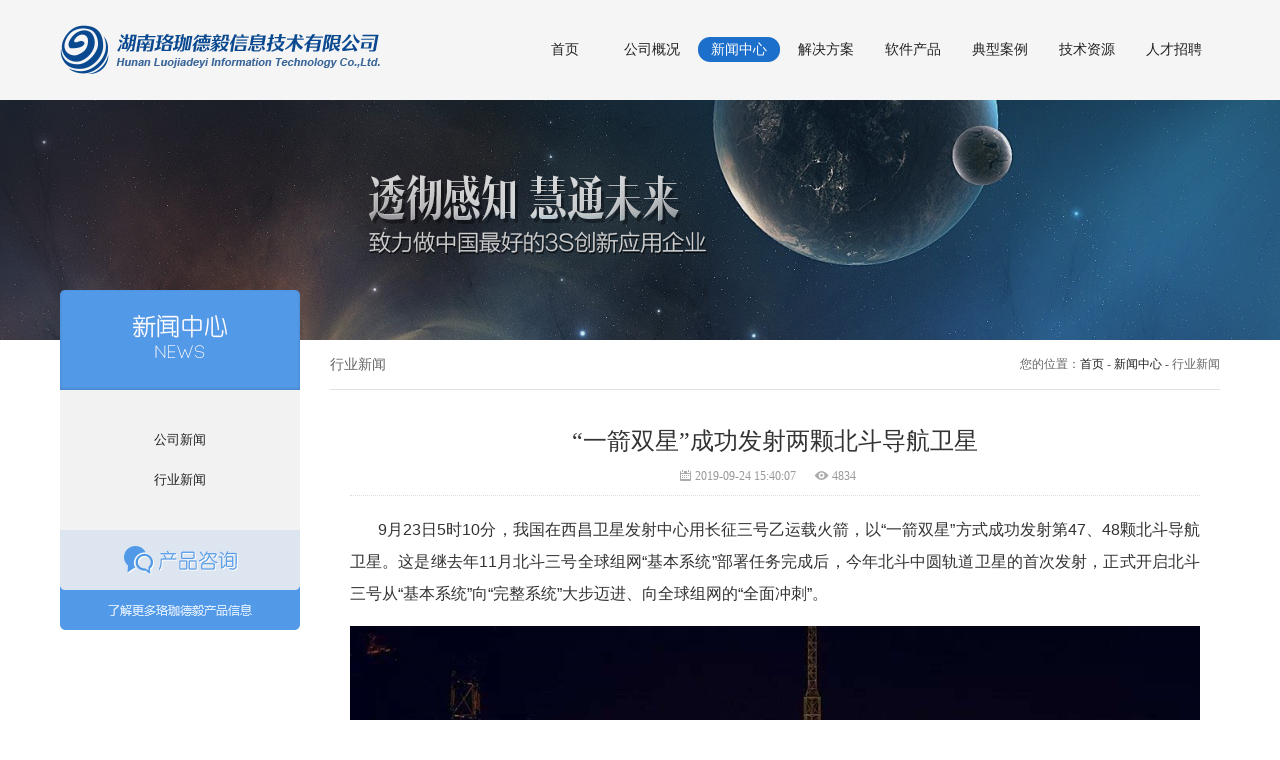

--- FILE ---
content_type: text/html; charset=utf-8
request_url: http://hnluojiadeyi.com/news/detail/110
body_size: 5627
content:


<!DOCTYPE html>

<html>
<head><meta http-equiv="Content-Type" content="text/html; charset=utf-8" /><meta http-equiv="X-UA-Compatible" content="IE=9,chrome=1" /><meta name="renderer" content="webkit" /><title>
	湖南珞珈德毅信息技术有限公司
</title><link rel="stylesheet" type="text/css" href="/style/style.css" />
    <script src="/js/jquery-1.7.2.min.js"></script>
    <script src="/js/jquery.easing.1.3.js"></script>
    <script src="/js/core.js"></script>
</head>
<body>
    <form method="post" action="./110" id="form_web">
<div class="aspNetHidden">
<input type="hidden" name="__VIEWSTATE" id="__VIEWSTATE" value="/wEPDwUJNTk4NDgxODIyZGSab8KkN4a4MvabR3jQaRRnk8Pyd2p3mPEDb39010VpMA==" />
</div>

<div class="aspNetHidden">

	<input type="hidden" name="__VIEWSTATEGENERATOR" id="__VIEWSTATEGENERATOR" value="4BEA8B27" />
</div>
        <div class="zs-head">
            <div class="con">
                <h2></h2>
                <ul>
                    <li><a href="/index">首页</a></li>
                    <li><a href="/intro">公司概况</a></li>
                    <li><a href="/news" class="on">新闻中心</a></li>
                    <li><a href="/solution">解决方案</a></li>
                    <li><a href="/product">软件产品</a></li>
                    <li><a href="/project">典型案例</a></li>
                    <li><a href="/download">技术资源</a></li>
                    <li><a href="/hr">人才招聘</a></li>
                </ul>
            </div>
        </div>
        <div class="zs-banner" style="background-image: url(/images/zs-page-banner-3.png)"></div>
        <div class="g-body">
            <div class="g-side">
                <div class="m-ibox">
                    <h2 class="ibox-tit news">新闻中心</h2>
                    <div class="ibox-con">
                        
                                <ul class="u-category">
                            
                                <li><a href="/news/category/4" title="公司新闻">公司新闻</a></li>
                            
                                <li><a href="/news/category/5" title="行业新闻">行业新闻</a></li>
                            
                                </ul>
                            
                        <div class="m-consult"><a href="contact.aspx"></a></div>
                    </div>
                </div>
            </div>
            <div class="g-main">
                <div class="u-path">
                    <h4>
                        行业新闻</h4>
                    您的位置：<a href="/index">首页</a> - <a href="/news">新闻中心</a> -
                    行业新闻
                </div>
                <div class="g-conbox">
                    <div class="u-detail">
                        <h2 class="title">
                            “一箭双星”成功发射两颗北斗导航卫星</h2>
                        <div class="property">
                            <span class="time" title="发布时间">2019-09-24 15:40:07</span><span class="hits" title="浏览次数">4834</span>
                        </div>
                        <div class="content">
                            <p style="font-size:16px;color:#333333;text-align:justify;font-family:arial;background-color:#FFFFFF;">
	<span class="bjh-p" style="font-size:16px;line-height:2;">&nbsp; &nbsp; &nbsp; &nbsp;9月23日5时10分，我国在西昌卫星发射中心用长征三号乙运载火箭，以“一箭双星”方式成功发射第47、48颗北斗导航卫星。这是继去年11月北斗三号全球组网“基本系统”部署任务完成后，今年北斗中圆轨道卫星的首次发射，正式开启北斗三号从“基本系统”向“完整系统”大步迈进、向全球组网的“全面冲刺”。</span> 
</p>
<p style="text-align:center;font-size:16px;color:#333333;font-family:arial;background-color:#FFFFFF;">
	<span class="bjh-p" style="font-size:16px;line-height:2;"><img src="/attach/201909/201909241545529528_thumb.jpg" alt="" /><br />
</span>
</p>
<p style="font-size:16px;color:#333333;text-align:justify;font-family:arial;background-color:#FFFFFF;">
	<span class="bjh-p" style="font-size:16px;line-height:2;">&nbsp; &nbsp; &nbsp; &nbsp;据中国航天科技集团五院北斗三号卫星副总师王金刚介绍，此次是北斗中圆轨道卫星第一次配置轻量化氢钟，具备更高的精度和稳定度，能够有效提升卫星的性能指标和服务质量。该组卫星还配置了新型导航任务处理机，能够提升导航信号质量。这一组卫星配置了国际搜救、报文通信等增量载荷，在与现有两颗具备同样载荷的北斗卫星配合下，能够进一步提高星座服务能力，通过更快、更准的定位，有效提升国际搜救能力。同时，全球短报文的顺利传输，使“太空短信”成为现实。</span> 
</p>
<p style="font-size:16px;color:#333333;text-align:justify;font-family:arial;background-color:#FFFFFF;">
	<span class="bjh-p" style="font-size:16px;line-height:2;">&nbsp; &nbsp; &nbsp; &nbsp;今年，北斗三号高密度发射依然是常态，批产、密集发射、多条战线并举依然是北斗三号的现实挑战。此轮高密度发射，将从今年下半年延续到明年。</span> 
</p>
<p style="font-size:16px;color:#333333;text-align:justify;font-family:arial;background-color:#FFFFFF;">
	<span class="bjh-p" style="font-size:16px;line-height:2;">&nbsp; &nbsp; &nbsp; &nbsp;王金刚说，北斗试验队肩上承担着重大的责任和压力，更是要将每颗星都当成“首发星”，才能步步推进全球组网的全盘计划。</span> 
</p>
<p style="font-size:16px;color:#333333;text-align:justify;font-family:arial;background-color:#FFFFFF;">
	<span class="bjh-p" style="font-size:16px;line-height:2;">&nbsp; &nbsp; &nbsp; &nbsp;据北斗三号卫星副总指挥王东介绍，试验团队结合批量生产特点开展流程优化，加速单机和整星研制进程，实现12颗星并行研制的任务目标。</span> 
</p>
<p style="font-size:16px;color:#333333;text-align:justify;font-family:arial;background-color:#FFFFFF;">
	<span class="bjh-p" style="font-size:16px;line-height:2;">&nbsp; &nbsp; &nbsp; &nbsp;以测试业务为例，在发射场和北京唐家岭地区实行测试数据远程判读，可以在保证质量的前提下，大幅减少发射场人员。截至此次发射前夕，在场人员与进场初期的百人相比，压缩到仅30人左右，极大节约了人力资源等各方面成本。</span> 
</p>
<p style="font-size:16px;color:#333333;text-align:justify;font-family:arial;background-color:#FFFFFF;">
	<span class="bjh-p" style="font-size:16px;line-height:2;">&nbsp; &nbsp; &nbsp; &nbsp;五院试验队控制与推进分系统调度常涛透露，试验团队加强元器件、原材料和零组件的储备，建立通用产品生产线，从而保证工期、产量和产品质量的稳定。这些，最终让北斗卫星单个型号研制周期，从3年缩短到1年半。</span> 
</p>
<p style="font-size:16px;color:#333333;text-align:justify;font-family:arial;background-color:#FFFFFF;">
	<span class="bjh-p" style="font-size:16px;line-height:2;">&nbsp; &nbsp; &nbsp; &nbsp;此次发射任务原定发射“窗口”因天气原因不宜实施，为不影响整个组网计划进程，北斗工程指挥部迅速调整工期，转换状态，决策提前发射。北斗人团结协作，最终实现了任务过程结果“双圆满”，用成功的捷报向祖国表达祝福。</span> 
</p>
<p style="font-size:16px;color:#333333;text-align:justify;font-family:arial;background-color:#FFFFFF;">
	<span class="bjh-p" style="font-size:16px;line-height:2;">&nbsp; &nbsp; &nbsp; &nbsp;来自中国卫星导航系统管理办公室的消息称，截至目前，北斗卫星导航系统全球组网发射已进入“倒计时”，北斗将与其他全球卫星导航系统并肩为全世界提供定位、导航和授时服务，成为面向全球的重大公共服务空间基础设施，为构建人类命运共同体作出“中国贡献”。</span> 
</p>
                        </div>
                        <div class="urls">
                            上一条记录：<a href="/news/detail/109" title="北斗明年将全面完成全球建设，服务“一带一路”大显身手">北斗明年将全面完成全球建设，服务“一带一路”大显身手</a><br/>下一条记录：-
                        </div>
                    </div>
                </div>
            </div>
        </div>
        <div class="zs-foot">
            <div class="item left">
                <div class="copyright">
                    <p>Copyright©2026 http://www.hnluojiadeyi.com All Rights Reserved</p>
                    <p>版权所有©湖南珞珈德毅信息技术有限公司</p>
                    <p>长沙市高新区尖山路39号长沙中电软件园5栋5层</p>
                    <p>湘ICP备15010601号<i class="line"></i>技术支持：<a href='http://www.tcdos.com' target='_blank' title='天草工坊'>天草工坊</a></p>
                </div>    
                <div class="tel">
                    <h4>0731-82228790</h4>
                    <p>传真：0731-82228791 <i class="line"></i>Email：info@hnluojiadeyi.com</p>
                </div>
            </div>
            <div class="item">
                <div class="weixin"></div>
            </div>
            <div class="item right">
                <dl class="m-comlist">
			        <dt><i class="i"></i><a href="/project">典型案例</a></dt>
                    <dt><i class="i"></i><a href="/contact">联系我们</a></dt>
                    <dt><i class="i"></i><a href="/feedback">留言咨询</a></dt>
                </dl>
                <dl class="m-comlist long">
			        <dt><i class="i"></i><b>相关网站</b></dt>
                    
                            <dd><i class="i"></i><a href="http://main.sgg.whu.edu.cn/" title="武汉大学测绘学院">武汉大学测绘学院</a></dd>
                        
                            <dd><i class="i"></i><a href="http://www.lmars.whu.edu.cn/" title="测绘遥感信息工程国家重点实验室">武汉大学测绘遥感信息工程国家重点实验室</a></dd>
                        
                            <dd><i class="i"></i><a href="http://www.sgcc.com.cn/" title="国家电网公司">国家电网公司</a></dd>
                        
                            <dd><i class="i"></i><a href="http://www.luojiadeyi.com/" title="武汉珞珈德毅科技股份有限公司由留德归国学者于2009年创办，是注册于武汉东湖国家自主创新示范区的高新技术企业，是湖南珞珈德毅信息技术有限公司的母公司。公司依托武汉大学、测绘遥感信息工程国家重点实验室、国家卫星定位系统工程技术研究中心（GNSS）、德国斯图加特大学等国内外科研单位，实现基于“3S(GIS/GNSS/RS)+C(Communication)”的技术融合及产业创新应用的产学研一体化，提供“空间数据快速获取与处理、集成管理与更新、共享服务发布与三维应用”的地理信息全产业链产品及服务。">武汉珞珈德毅科技股份有限公司</a></dd>
                        
                </dl>
            </div>
        </div>
        <div class="u-gotop"><a></a></div>
    </form>
</body>
</html>

--- FILE ---
content_type: text/css
request_url: http://hnluojiadeyi.com/style/style.css
body_size: 5602
content:
* {
	padding:0px;
	margin:0px;
}
html {
	margin:0px;
	padding:0px;
}
body {
	margin:0px;
	padding:0px;
}
body,td,th {
	color:#222;
	font-size:12px;
	font-family:'Times New Roman','Microsoft YaHei', Arial, Verdana, sans-serif;
}
a:link {
	color:#222;
	text-decoration:none;
	outline:none;
}
a:visited {
	color:#222;
	text-decoration:none;
}
a:hover {
	color:#ff6600;
	text-decoration:none;
}
a:active {
	color:#222;
	text-decoration:none;
}
ul,li {
	list-style:none;
}
img {
	border:0px;
}
input,textarea,select {
	color:#555;
	border:0px;
	font-family:'Microsoft YaHei','Helvetica Neue', Helvetica, Arial, Verdana, sans-serif;
	background:#fff;
	outline:none;
}

.clear {
	clear:both;
}
.line {
	margin:0 10px;
	display:inline-block;
	width:1px;
	height:10px;
	border:0;
	background:#ccc;
}
.i {
	margin:0 8px;
	display:inline-block;
	width:5px;
	height:5px;
	border:0;
	background:#ccc;
}
.zs-left {
	float:left;
}
.zs-right {
	float:right;
}
.zs-head {
	width:100%;
	height:100px;
	background:#f5f5f5;
}
.zs-head .con {
	margin:0 auto;
	padding:25px 0px;
	width:1160px;
}
.zs-head .con h2 {
	background:url(../images/zs-m-logo.png) no-repeat;
	width:320px;
	height:49px;
	float:left;
}
.zs-head .con ul {
	float:right;
	padding:12px 0px 0px 0px;
}
.zs-head .con ul li {
	float:left;
	margin:0px 5px 0px 0px;
}
.zs-head .con li a {
	display:block;
	font-size:14px;
	width:82px;
	height:25px;
	text-align:center;
	line-height:25px;
}
.zs-head .con li a:hover,.zs-head .con li a.on {
	color:#fff;
	background:url(../images/zs-m-nav-bg.png) center no-repeat;
}
.zs-mid {
	overflow:hidden;
	width:100%;
    /*min-width: 1160px;*/
    background: #f5f5f5;
}
.zs-mid .ibanner{
    position:absolute;
	overflow:hidden;
	width:100%;
    /*min-width: 1160px;*/
	height:443px;
}
.zs-mid .ibanner .banner {
	position:absolute;
	overflow:hidden;
	height:443px;
}
.zs-mid .ibanner .banner li {
    display: block;
    float: left;
	height:443px;
	background-position:center;
	background-repeat:no-repeat;
}

.zs-mid .ibanner .btn {
	position: absolute;
    left:50%;
	bottom:15px;
	padding:10px 0px;
    margin-left:-380px;
	width:1200px;
	height:10px;
	text-align:center;
    z-index:10;
}
.zs-mid .ibanner .btn span {
	margin-left:10px;
	display:inline-block;
	_display:inline;
	_zoom:1;
	width:8px;
	height:8px;
    border-radius:8px;
	_font-size:0;
	cursor:pointer;
	background:#fff;
}
.zs-mid .ibanner .btn span.on {
	background:#3B93E5;
}
.zs-mid .news {
	position:relative;
	margin:0px auto;
	width:1160px;
	height:443px;
	background:url(../images/zs-mid-bg.png) repeat-y right;
}
.zs-mid .news .ac {
	position:absolute;
	bottom:20px;
	right:-37px;
}
.zs-mid .news .ac a {
	display:block;
	margin:0px 0px 2px 0px;
	width:37px;
	height:37px;
}
.zs-mid .news .ac a.next {
	background:url(../images/zs-u-next.png) center no-repeat;
}
.zs-mid .news .ac a.next:hover {
	background:url(../images/zs-u-next-on.png) center no-repeat;
}
.zs-mid .news .ac a.pre {
	background:url(../images/zs-u-pre.png) center no-repeat;
}
.zs-mid .news .ac a.pre:hover {
	background:url(../images/zs-u-pre-on.png) center no-repeat;
}
.zs-mid .news .list {
	position:absolute;
	right:0;
	bottom:10px;
	width:300px;
}
.zs-mid .news .list h3 {
	margin:0px 25px;
	padding:0px 0px 10px 0px;
	height:30px;
	line-height:30px;
	color:#fff;
	font-size:20px;
	font-weight:normal;
}
.zs-mid .news .list h3 span {
	display:inline-block;
	padding:0px 0px 0px 5px;
	font-size:16px;
	font-style:italic;
}
.zs-mid .news .list ul {
	margin:0px 25px;
	overflow:hidden;
}
.zs-mid .news .list ul li {
	line-height:20px;
	background:url(../images/zs-m-news-list-bg.png) top repeat-x;
	overflow:hidden;
}
.zs-mid .news .list li a {
	display:block;
	padding:10px 0px;
	color:#fff;
}
.zs-mid .news .list li a i {
	padding:0px 0px 0px 5px;
}
.zs-home {
	margin:10px auto;
	width:1160px;
	overflow:hidden;
}
.zs-pannel {
	margin:0px -2px 0px 0px;
	height:310px;
	overflow:hidden;
}
.zs-pannel .item {
    position: relative;
	margin:0px 2px 0px 0px;
	float:left;
	width:385px;
	height:310px;
	background:#f5f5f5;
}
.zs-pannel .item a.more{
    position: absolute;
    bottom:0px;
    right:0px;
    padding-left:25px;
    width:60px;
    text-align: center;
    height:25px;
    color: #fff;
    line-height:25px;
    background: #5299E7 url(../images/zs-more.png) left center no-repeat;
}
    .zs-pannel .item a.more:hover {
        background-color:#1C6FCB;
    }
.zs-pannel .title {
    position: relative;
	display:table-cell;
	width:386px;
	height:100px;
	text-align:center;
	vertical-align:middle;
	background:#0a4990;
}
.zs-pannel .title a{
    position: absolute;
    top: 0px;
    left:0px;
    display: block;
    width:386px;
	height:100px;
}
.zs-pannel .title h2 {
	display:inline-block;
	padding:0px 0px 0px 54px;
	color:#fff;
	font-size:20px;
	text-align:left;
	line-height:25px;
	font-weight:normal;
}
.zs-pannel .title span {
	display:block;
	font-size:12px;
	font-family:Arial;
}
.zs-pannel .case {
	background:#1c6fcb;
}
.zs-pannel .product {
	background:#5299e7;
}
.zs-pannel .solution h2 {
	background:url(../images/zs-u-solution.png) 0px 0px no-repeat;
}
.zs-pannel .case h2 {
	background:url(../images/zs-u-case.png) 0px 0px no-repeat;
}
.zs-pannel .product h2 {
	background:url(../images/zs-u-product.png) 0px 0px no-repeat;
}
.zs-solution {
    position: relative;
	margin: 10px 0px 0px 32px;
    height: 170px;
	overflow:hidden;
}
.zs-solution-con{
    position: absolute;
    top:0px;
    left:0px;
    width: 320px;
}

.zs-solution-btn .btn {
	position: absolute;
    right:15px;
	bottom:15px;
	width:370px;
	height:10px;
	text-align:right;
    z-index:10;
}
.zs-solution-btn .btn span {
	margin-left:5px;
	display:inline-block;
	_display:inline;
	_zoom:1;
	width:8px;
	height:8px;
	_font-size:0;
	cursor:pointer;
	background:#5299E7;
}
.zs-solution-btn .btn span.on {
	background:#12D83E;
}
.zs-solution .list {
	margin:12px 0px 0px 0px;
	width:160px;
	float:left;
}
.zs-solution .list span {
	display:block;
	margin:0 auto;
	height:45px;
	width:45px;
	overflow:hidden;
}
.zs-solution .list h3 {
	text-align:center;
	font-weight:normal;
}
.zs-solution .list i {
	display:block;
	margin:7px auto 0px auto;
	width:20px;
	height:2px;
	background:#ddd;
}
.zs-solution .list:hover i {
	background:#5299E7;
}
.zs-case {
}
.zs-product ul,.zs-case ul {
	padding:15px 20px 0 20px;
	overflow:hidden;
}
.zs-product ul li a,.zs-case ul li a  {
	display:block;
	padding:5px 5px 5px 0px;
	line-height:20px;
	border-bottom:1px dotted #ccc;
	overflow:hidden;
	text-overflow:ellipsis;
	white-space:nowrap;
}
.zs-foot {
	margin:0px auto;
	padding:10px 0px;
	width:1160px;
    text-align: center;
	background:#f5f5f5 url(../images/zs-m-foot.png) top no-repeat;
	overflow:hidden;
}
.zs-foot .item {
    display: inline-block;
	padding:20px 25px;
}
.zs-foot .item.left{
    float: left;
    text-align: left;
}
.zs-foot .item.right{
    float: right;
    text-align: left;
}
.zs-foot .item .word {
	padding:0px 0px 8px 0px;
	border-bottom:1px solid #d9d9d9;
}
.zs-foot .item .word h4 {
	font-size:14px;
	font-weight:normal;
}
.zs-foot .item .word p {
	color:#555;
	line-height:25px;
}
.zs-foot .item .tel {
	padding:8px 0px 0px 0px;
	border-top:1px solid #fff;
}
.zs-foot .item .tel h4 {
	width:100%;
	height:30px;
    font-family: Tahoma;
    font-size: 16px;
    font-weight: normal;
}
.zs-foot .item .weixin {
	width:210px;
	height:120px;
	background:url(../images/zs-mid-weixin.png) center no-repeat;
}
.zs-foot .item .copyright {
	padding:0px 0px 10px 0px;
	color:#666;
	line-height:22px;
	border-bottom:1px solid #d9d9d9;
}
.zs-foot .item .copyright a {
    color:#888;
}
.zs-foot .item .link {
	padding:10px 0px 0px 0px;
	color:#888;
	line-height:22px;
	border-top:1px solid #fff;
}
.zs-banner {
	display:block;
	width:100%;
	height:240px;
	background-position:center;
	background-repeat:no-repeat;
}
.g-body {
	position:relative;
	margin:0 auto;
	width:1160px;
}
.g-body:after {
	display:block;
	visibility:hidden;
	height:0;
	clear:both;
	content:'.';
}
.g-side {
	float:left;
	padding:0px 30px 0px 0px;
	width:240px;
}
.m-ibox {
	position:relative;
}
.m-ibox .ibox-tit {
	margin:-50px 0px 0px 0px;
	width:240px;
	height:100px;
	text-indent:-1000px;
}
.m-ibox .about {
	background:url(../images/zs-side-text-about.png);
}
.m-ibox .news {
	background:url(../images/zs-side-text-news.png);
}
.m-ibox .solution {
	background:url(../images/zs-side-text-solution.png);
}
.m-ibox .service {
	background:url(../images/zs-side-text-service.png);
}
.m-ibox .resource {
	background:url(../images/zs-side-text-resource.png);
}
.m-ibox .hr {
	background:url(../images/zs-side-text-hr.png);
}
.m-ibox .product {
	background:url(../images/zs-side-text-product.png);
}
.m-ibox .project {
	background:url(../images/zs-side-text-project.png);
}
.m-ibox .contact {
	background:url(../images/zs-side-text-contact.png);
}
.m-ibox .ibox-con {
	padding:0px 0px 30px 0px;
}
.m-ibox .m-consult {
	/*margin:20px 0px 0px 0px;*/
}
.m-ibox .m-consult a {
	display:block;
	width:240px;
	height:100px;
	background:url(../images/zs-u-consult.png);
}
.g-main {
	float:right;
	width:890px;
}
.g-conbox {
	padding:15px 0px 30px 0px;
}
.u-page-list {
	margin:0px auto;
	padding:30px 0px;
	background:#f2f2f2;
}
.u-page-list li a {
	display:block;
	padding:0px 3px;
	text-align:center;
	font-size:13px;
	line-height:40px;
}
.u-page-list li a.on {
	display:block;
	padding-left:0px;
	border-left:3px solid #5299e7;
	background:#DDE6F0;
}
.u-page-list li a:hover {
    padding-left: 0px;
    border-left:3px solid #E0E0E0;
	background:#EAEAEA;
}
.u-category {
	margin:0px auto;
	padding:30px 0px;
	background:#f2f2f2;
}
.u-category li a {
	display:block;
	padding:0px 3px;
	text-align:center;
	font-size:13px;
	line-height:40px;
}
.u-category li a.on,.u-category li a:hover {
	padding-left: 0px;
	border-left:3px solid #5299e7;
	background:#DDE6F0;
}
.u-category li a:hover{
    padding-left: 0px;
    border-left:3px solid #E0E0E0;
	background:#EAEAEA;
}
.u-category li .tree-icon {
	display:inline-block;
	margin-right:2px;
	width:20px;
	height:20px;
	background:url(../images/zs-tree-category-child.png) center 3px no-repeat;
	vertical-align:middle;
	text-indent:-999em;
	*text-indent:0;
}
.u-detail {
	margin:0px auto;
	padding:0px 20px;
}
.u-detail .title {
	padding:20px 0px 10px 0px;
	color:#333;
	font-size:24px;
	font-weight:normal;
	text-align:center;
}
.u-detail .property {
	padding:0px 0px 10px 0px;
	line-height:1.5em;
	color:#999;
	text-align:center;
	border-bottom:1px dotted #ddd;
}
.u-detail .property span {
	padding:0px 18px;
}
.u-detail .property span.time {
	background:url(../images/zs-icon-time.png) left center no-repeat;
}
.u-detail .property span.source {
	background:url(../images/zs-icon-source.png) left center no-repeat;
}
.u-detail .property span.hits {
	background:url(../images/zs-icon-hits.png) left center no-repeat;
}
.u-detail .content {
	padding:10px 0px;
	line-height:1.8em;
}
.u-detail .content p {
	padding:8px 0px;
}
.u-detail .content ul {
	padding:0px 0px 0px 30px;
	list-style:disc;
}
.u-detail .content ol {
	padding:0px 0px 0px 30px;
	list-style:decimal;
}
.u-detail .urls {
	border-top:1px dotted #ddd;
	padding:10px 0px;
	line-height:2em;
}
.u-path {
	height:49px;
	line-height:49px;
	border-bottom:1px solid #e1e1e1;
	color:#666;
	font-size:12px;
	text-align:right;
}
.u-path h4 {
	float:left;
	font-size:14px;
	font-weight:normal;
}
/*分页*/
.u-pages {
	margin:0px auto;
	padding:20px 0px;
}
.u-pages span,.u-pages a {
	display:inline-block;
	margin:0 0 0 -1px;
	padding:4px 12px;
	height:20px;
	line-height:20px;
	color:#666;
	background:#fff;
}
.u-pages span.disabled {
	color:#999;
}
.u-pages span.cur {
	color:#fff;
	background:#5299E7;
}
.u-pages a:hover {
	color:#fff;
	background:#ff6600;
}
.u-list {
	margin:0px auto;
}
.u-list .item {
	padding:20px 10px;
	border-bottom:1px dotted #ddd;
	overflow:hidden;
}
.u-list .item .smallPic {
	float:left;
	padding:0px 10px 0px 0px;
}
.u-list .item .smallPic img {
	padding:1px;
	width:120px;
	height:90px;
	border:1px solid #ddd;
}
.u-list .item .title {
	padding:0px 0px 8px 0px;
	color:#252525;
	font-size:16px;
	font-weight:normal;
	overflow:hidden;
	text-overflow:ellipsis;
	white-space:nowrap;
}
.u-list .item .laber {
	padding:0px 0px 8px 0px;
	color:#252525;
	font-size:14px;
	font-weight:normal;
}
.u-list .item .summary {
	padding:0px 0px 8px 0px;
	line-height: 24px;
	color:#808080;
}
.u-list .item .property {
	line-height:1.5em;
	color:#999;
}
.u-list .item .property span {
	padding:0px 10px 0px 18px;
}
.u-list .item .property span.time {
	background:url(../images/zs-icon-time.png) left center no-repeat;
}
.u-list .item .property span.source {
	background:url(../images/zs-icon-source.png) left center no-repeat;
}
.u-list .item .property span.hits {
	background:url(../images/zs-icon-hits.png) left center no-repeat;
}
.u-list .item .property span.more {
	background:url(../images/zs-icon-more.png) left center no-repeat;
}
.u-list .item .property span.list {
	background:url(../images/zs-icon-list.png) left center no-repeat;
}
.u-list .item .property span.buy {
	background:url(../images/zs-icon-buy.png) left center no-repeat;
}
.u-list .item .downUrl {
	padding:10px 0px 0px 0px;
}
.u-list .item .downUrl a {
	display:inline-block;
	width:80px;
	color:#fff;
	text-align:center;
	line-height:25px;
	background:#5299E7;
	border-radius:15px;
}
.u-list .item .downUrl a:hover {
	background:#1C6FCB;
}
.u-null {
	text-align:center;
	line-height:30px;
}
.u-hr {
	padding:20px 0px 20px 30px;
}
.u-hr .item {
	padding:15px 0px;
	border-bottom:1px dotted #ddd;
}
.u-hr .item .title {
	margin:0px 0px 8px 0px;
	padding:0px 0px 0px 8px;
	border-left:3px solid #5299E7;
	color:#252525;
	font-size:16px;
	font-weight:normal;
	overflow:hidden;
	text-overflow:ellipsis;
	white-space:nowrap;
}
.u-hr .item .accept {
	float:right;
	display:inline-block;
	width:80px;
	color:#fff;
	font-size:12px;
	text-align:center;
	line-height:25px;
	background:#5299E7;
	border-radius:15px;
}
.u-hr .item .accept:hover {
	background:#1C6FCB;
}
.u-hr .item .label {
	padding:0px 0px 8px 0px;
	color:#252525;
	font-size:14px;
	font-weight:normal;
}
.u-hr .item .content {
	padding:0px 0px 8px 0px;
	line-height:1.8em;
	color:#666;
}
.u-tree {
	margin:0px auto;
	padding:30px 0px 30px 30px;
	background:#f2f2f2;
}
.u-tree li {
	font-size:13px;
	line-height:2em;
}
.u-tree li a.on {
	/*color:#1C6FCB;*/
}
.u-tree li.category {
	padding:5px 0px;
	color:#333;
	font-weight:bold;
	cursor:pointer;
}
.u-tree li.category .tree-icon {
	display:inline-block;
	margin-right:2px;
	width:20px;
	height:19px;
	background:url(../images/zs-tree-category.png) center 2px no-repeat;
	vertical-align:middle;
	text-indent:-999em;
	*text-indent:0;
}
.u-tree li.category .tree-line {
	display:inline-block;
	margin-right:2px;
	width:20px;
	height:19px;
	background:url(../images/zs-tree-line.png) 10px center no-repeat;
	vertical-align:middle;
	text-indent:-999em;
	*text-indent:0;
}
.u-tree li.list {
	padding:3px 0px;
	overflow:hidden;
	text-overflow:ellipsis;
	white-space:nowrap;
}
.u-tree li.list .tree-icon {
	display:inline-block;
	margin-right:2px;
	width:15px;
	height:19px;
	background:url(../images/zs-tree-list.png) center no-repeat;
	vertical-align:middle;
	text-indent:-999em;
	*text-indent:0;
}
.u-tree li.list .tree-line {
	display:inline-block;
	margin-right:2px;
	width:20px;
	height:19px;
	background:url(../images/zs-tree-line.png) 10px center no-repeat;
	vertical-align:middle;
	text-indent:-999em;
	*text-indent:0;
}
.u-tree li.list a.on {
    color: #ff6600;
    font-weight: bold;
}
/*表单布局*/
.u-form {
	margin:0px auto;
	padding:15px;
}
.u-form input[type=radio] {
    margin-right: 5px;
}
.u-form label {
    margin-right: 10px;
}
.u-form dl {
	clear:both;
	padding:8px 0;
	font-size:12px;
	line-height:28px;
}
.u-form dl dt {
	display:block;
	float:left;
	width:80px;
	text-align:right;
}
.u-form dl dt em {
	padding:0px 5px 0px 0px;
	padding-right:5px;
	color:#FF0000;
	font-style:normal;
}
.u-form dl dd {
	margin:0px 0px 0px 80px;
	padding:0px 0px 0px 10px;
}
.u-form dl dd i {
	display:block;
	line-height:1.5em;
	color:#999;
	font-size:12px;
	font-style:normal;
}
.u-form .input {
	margin-right:5px;
	padding:5px 4px;
	width:240px;
	min-height:20px;
	line-height:20px;
	border:1px solid #d4d4d4;
	vertical-align:middle;
	font-size:100%;
	background:#fff;
}
.u-form .select {
	margin-right:5px;
	padding:5px 4px;
	width:245px;
	min-height:20px;
	line-height:20px;
	border:1px solid #d4d4d4;
	vertical-align:middle;
	font-size:100%;
	background:#fff;
}
.u-form .input:focus,.u-form .select:focus {
	border-color:#0FBA5A;
	background:#FFFFCB;
}
.u-form .textarea {
	margin-right:5px;
	padding:5px 4px;
	width:440px;
	height:100px;
	line-height:1.5em;
	border:1px solid #d4d4d4;
	vertical-align:middle;
	font-size:100%;
	background:#fff;
	overflow:auto;
}
.u-form .textarea:focus {
	border-color:#0FBA5A;
	background:#FFFFCB;
}
.u-form .textarea.long{
    width: 600px;
    height: 280px;
}
.u-form .btn {
	width:80px;
	line-height:30px;
	color:#fff;
	border:0px;
	background:#5299E7;
	cursor:pointer;
	border-radius:15px;
}
.u-form .btn:hover {
	background:#1C6FCB;
}
/*插件*/
.Validform_checktip {
	display:inline;
	/*margin-left:8px;*/
	line-height:20px;
	height:20px;
	overflow:hidden;
	color:#999;
	font-size:12px;
}
.Validform_right {
	color:#43cb1e;
	padding-left:20px;
	background:url(../images/vform-right.png) no-repeat left center;
}
.Validform_wrong {
	color:red;
	padding-left:20px;
	white-space:nowrap;
	background:url(../images/vform-error.png) no-repeat left center;
}
.Validform_loading {
	padding-left:20px;
	background:url(../images/vform-onLoad.gif) no-repeat left center;
}
.Validform_error {
	border-color:#F56A6A;
	background-color:#FEFBD3;
}
#Validform_msg {
	color:#7d8289;
	font:12px/1.5 tahoma,arial,\5b8b\4f53,sans-serif;
	width:280px;
	-webkit-box-shadow:2px 2px 3px #aaa;
	-moz-box-shadow:2px 2px 3px #aaa;
	background:#fff;
	position:absolute;
	top:0px;
	right:50px;
	z-index:99999;
	display:none;
	filter:progid:DXImageTransform.Microsoft.Shadow(Strength=3,Direction=135,Color='#999999');
	box-shadow:2px 2px 0 rgba(0,0,0,0.1);
}
#Validform_msg .iframe {
	position:absolute;
	left:0px;
	top:-1px;
	z-index:-1;
}
#Validform_msg .Validform_title {
	line-height:25px;
	height:25px;
	text-align:left;
	font-weight:bold;
	padding:0 8px;
	color:#fff;
	position:relative;
	background-color:#47C83A;
}
#Validform_msg a.Validform_close:link,#Validform_msg a.Validform_close:visited {
	line-height:22px;
	position:absolute;
	right:8px;
	top:0px;
	color:#fff;
	text-decoration:none;
}
#Validform_msg a.Validform_close:hover {
	color:#ccc;
}
#Validform_msg .Validform_info {
	padding:8px;
	border:1px solid #ddd;
	border-top:none;
	text-align:left;
}
.u-gotop {
	position:fixed;
	display:none;
	padding:33px 0;
	width:11px;
	height:27px;
	background:url(../images/back-to-top.png) no-repeat;
	right:0;
	bottom:50px;
}
.u-gotop a {
	display:block;
	height:27px;
	cursor:pointer;
}
/*相关链接*/
.m-comlist{
	float:left;
	padding:0px 0px 0px 15px;
    width: 140px;
    color: #222;
}
.m-comlist.long {
    width: 260px;
}
.m-comlist dt{
	line-height: 28px;
    border-bottom: 1px solid #ddd;
    overflow: hidden;
    text-overflow: ellipsis;
    white-space: nowrap;
}
.m-comlist dd{
	line-height: 28px;
	border-bottom: 1px dotted #ccc;
    overflow: hidden;
    text-overflow: ellipsis;
    white-space: nowrap;
}
/*iPad兼容*/
@media screen and (max-width:1024px){    
    .zs-head{
        width: 1000px;
    }
    .zs-head .con {
        width: 1000px;
    }
    .zs-mid .ibanner{
        width: 1000px;
    }
    .zs-mid .news{
        width: 1000px;
    }
    .zs-mid .ibanner .btn{
        width: 1000px;
    }
    .zs-home{
        width: 1000px;
    }
    .zs-pannel .item{
        width: 332px;
    }
    .zs-solution{
        margin: 10px 0px 0px 0px;
    }
    .zs-foot{
        width: 1000px;
    }
    .zs-foot .item{
        padding: 20px 0px;
    }
    .zs-banner{
        width: 1000px;
    }
    .g-body{
        width: 1000px;
    }
    .g-side{
        padding-right: 10px;
    }
    .g-main{
        width: 750px;
    }
}

--- FILE ---
content_type: application/javascript
request_url: http://hnluojiadeyi.com/js/core.js
body_size: 1147
content:
$(function () {

    (function () {
        var ibanner = $('.ibanner');
        var iWidth = ibanner.width();
        var len = $('.ibanner ul li').length;
        var index = 0;
        var timer = null;

        var btn = "<div class='btn'>";
        for (var i = 0; i < len; i++) {
            btn += "<span></span>";
        }
        btn += "</div>";
        ibanner.append(btn);

        $(window).resize(function () {
            //debugger;
            iWidth = $('.ibanner').width();
            $('.ibanner ul').css('width', iWidth * (len));
            $('.ibanner ul li').css('width', iWidth);
        }).resize();

        $('.ibanner .btn span').mouseover(function () {
            index = $('.ibanner .btn span').index(this);
            ishow(index);
        }).eq(0).trigger('mouseover');

        ibanner.hover(function () {
            clearInterval(timer);
        }, function () {
            timer = setInterval(function () {
                ishow(index);
                index++;
                if (index == len) { index = 0; }
            }, 3000);
        }).trigger('mouseleave');

        function ishow(index) {
            var nowLeft = -index * iWidth;
            $('.ibanner ul').stop(true, false).animate({ 'left': nowLeft }, 300, 'easeOutCirc');
            $('.ibanner .btn span').removeClass('on').eq(index).addClass('on');
        }
    })();

    (function () {
        var solution = $('.zs-solution-con');
        var h = $('.zs-solution-con .list').outerHeight(true);
        var len = Math.ceil($('.zs-solution-con .list').length / 2);
        if (len <= 2) return false;
        var index = 0;
        var timer = null;

        var btn = "<div class='btn'>";
        for (var i = 0; i < len-1; i++) {
            btn += "<span></span>";
        }
        btn += "</div>";
        $('.zs-solution-btn').append(btn);

        $('.zs-solution-btn .btn span').mouseover(function () {
            index = $('.zs-solution-btn .btn span').index(this);
            ishow(index);
        }).eq(0).trigger('mouseover');

        solution.hover(function () {
            clearInterval(timer);
        }, function () {
            timer = setInterval(function () {
                ishow(index);
                index++;
                if (index == len-1) { index = 0; }
            }, 1500);
        }).trigger('mouseleave');

        function ishow(index) {
            var nowTop = -index * h;
            $('.zs-solution-con').stop(true, false).animate({ 'top': nowTop }, 300, 'easeOutCirc');
            $('.zs-solution-btn .btn span').removeClass('on').eq(index).addClass('on');
        }
    })();

	(function () {
	    var $gotop = $(".u-gotop");
	    $(window).scroll(function () {
	        adjust();
	    }).resize(function () {
	        $gotop.css({ "right": ($("body").outerWidth() - 1160) / 2 - $gotop.outerWidth() });
	        adjust();
	    }).resize();
	    function adjust() {
	        if ($("html").prop("scrollTop") + $("body").prop("scrollTop") > 100) {
	            $gotop.show();
	        } else {
	            $gotop.hide();
	        }
	    }
	    $(".u-gotop a").click(function () {
	        $("html,body").animate({ "scrollTop": 0 });
	    });
	})();

	(function () {
	    var url = location.pathname;
	    $(".u-category, .u-page-list, .u-tree").find("a[href$='" + url + "']").addClass("on");
	})();

})